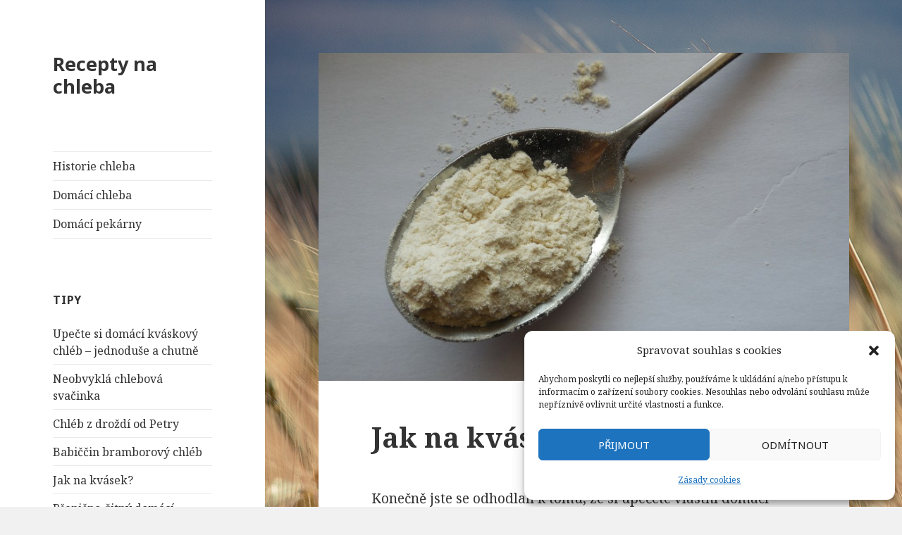

--- FILE ---
content_type: text/html; charset=UTF-8
request_url: https://chlebarecepty.cz/jak-na-kvasek/
body_size: 13900
content:
<!DOCTYPE html>
<html lang="cs" class="no-js">
<head>
	<meta charset="UTF-8">
	<meta name="viewport" content="width=device-width">
	<link rel="profile" href="https://gmpg.org/xfn/11">
	<link rel="pingback" href="https://chlebarecepty.cz/xmlrpc.php">
	<!--[if lt IE 9]>
	<script src="https://chlebarecepty.cz/wp-content/themes/twentyfifteen/js/html5.js?ver=3.7.0"></script>
	<![endif]-->
	<script>(function(html){html.className = html.className.replace(/\bno-js\b/,'js')})(document.documentElement);</script>
<meta name='robots' content='index, follow, max-image-preview:large, max-snippet:-1, max-video-preview:-1' />

	<!-- This site is optimized with the Yoast SEO plugin v19.13 - https://yoast.com/wordpress/plugins/seo/ -->
	<title>Jak na kvásek na chleba. Stručně, jednoduše přehledně.</title>
	<meta name="description" content="Podívejte se na přehledný popis - Jak na kvásek, který ocení každá hospodyňka. Na stránce se nacházejí recepty pro pečení chleba, rady a mnoho dalšího..." />
	<link rel="canonical" href="https://chlebarecepty.cz/jak-na-kvasek/" />
	<meta name="author" content="admin" />
	<meta name="twitter:label1" content="Napsal(a)" />
	<meta name="twitter:data1" content="admin" />
	<meta name="twitter:label2" content="Odhadovaná doba čtení" />
	<meta name="twitter:data2" content="2 minuty" />
	<script type="application/ld+json" class="yoast-schema-graph">{"@context":"https://schema.org","@graph":[{"@type":"WebPage","@id":"https://chlebarecepty.cz/jak-na-kvasek/","url":"https://chlebarecepty.cz/jak-na-kvasek/","name":"Jak na kvásek na chleba. Stručně, jednoduše přehledně.","isPartOf":{"@id":"https://chlebarecepty.cz/#website"},"primaryImageOfPage":{"@id":"https://chlebarecepty.cz/jak-na-kvasek/#primaryimage"},"image":{"@id":"https://chlebarecepty.cz/jak-na-kvasek/#primaryimage"},"thumbnailUrl":"https://chlebarecepty.cz/wp-content/uploads/2015/09/kvasek.jpg","datePublished":"2015-09-16T13:15:14+00:00","dateModified":"2021-05-03T08:33:33+00:00","author":{"@id":"https://chlebarecepty.cz/#/schema/person/d44a1588ec439f38d9e1d0aec3fd7b65"},"description":"Podívejte se na přehledný popis - Jak na kvásek, který ocení každá hospodyňka. Na stránce se nacházejí recepty pro pečení chleba, rady a mnoho dalšího...","breadcrumb":{"@id":"https://chlebarecepty.cz/jak-na-kvasek/#breadcrumb"},"inLanguage":"cs","potentialAction":[{"@type":"ReadAction","target":["https://chlebarecepty.cz/jak-na-kvasek/"]}]},{"@type":"ImageObject","inLanguage":"cs","@id":"https://chlebarecepty.cz/jak-na-kvasek/#primaryimage","url":"https://chlebarecepty.cz/wp-content/uploads/2015/09/kvasek.jpg","contentUrl":"https://chlebarecepty.cz/wp-content/uploads/2015/09/kvasek.jpg","width":1920,"height":1440},{"@type":"BreadcrumbList","@id":"https://chlebarecepty.cz/jak-na-kvasek/#breadcrumb","itemListElement":[{"@type":"ListItem","position":1,"name":"Domů","item":"https://chlebarecepty.cz/"},{"@type":"ListItem","position":2,"name":"Jak na kvásek?"}]},{"@type":"WebSite","@id":"https://chlebarecepty.cz/#website","url":"https://chlebarecepty.cz/","name":"Recepty na chleba","description":"","potentialAction":[{"@type":"SearchAction","target":{"@type":"EntryPoint","urlTemplate":"https://chlebarecepty.cz/?s={search_term_string}"},"query-input":"required name=search_term_string"}],"inLanguage":"cs"},{"@type":"Person","@id":"https://chlebarecepty.cz/#/schema/person/d44a1588ec439f38d9e1d0aec3fd7b65","name":"admin","url":"https://chlebarecepty.cz/author/admin/"}]}</script>
	<!-- / Yoast SEO plugin. -->


<!-- Hubbub v.1.36.3 https://morehubbub.com/ -->
<meta property="og:locale" content="cs_CZ" />
<meta property="og:type" content="article" />
<meta property="og:title" content="Jak na kvásek na chleba. Stručně, jednoduše přehledně." />
<meta property="og:description" content="Podívejte se na přehledný popis - Jak na kvásek, který ocení každá hospodyňka. Na stránce se nacházejí recepty pro pečení chleba, rady a mnoho dalšího..." />
<meta property="og:url" content="https://chlebarecepty.cz/jak-na-kvasek/" />
<meta property="og:site_name" content="Recepty na chleba" />
<meta property="og:updated_time" content="2021-05-03T10:33:33+00:00" />
<meta property="article:published_time" content="2015-09-16T15:15:14+00:00" />
<meta property="article:modified_time" content="2021-05-03T10:33:33+00:00" />
<meta name="twitter:card" content="summary_large_image" />
<meta name="twitter:title" content="Jak na kvásek na chleba. Stručně, jednoduše přehledně." />
<meta name="twitter:description" content="Podívejte se na přehledný popis - Jak na kvásek, který ocení každá hospodyňka. Na stránce se nacházejí recepty pro pečení chleba, rady a mnoho dalšího..." />
<meta class="flipboard-article" content="Podívejte se na přehledný popis - Jak na kvásek, který ocení každá hospodyňka. Na stránce se nacházejí recepty pro pečení chleba, rady a mnoho dalšího..." />
<meta property="og:image" content="https://chlebarecepty.cz/wp-content/uploads/2015/09/kvasek.jpg" />
<meta name="twitter:image" content="https://chlebarecepty.cz/wp-content/uploads/2015/09/kvasek.jpg" />
<meta property="og:image:width" content="1920" />
<meta property="og:image:height" content="1440" />
<!-- Hubbub v.1.36.3 https://morehubbub.com/ -->
<link rel='dns-prefetch' href='//netdna.bootstrapcdn.com' />
<link rel='dns-prefetch' href='//fonts.googleapis.com' />
<link rel='dns-prefetch' href='//s.w.org' />
<link rel='dns-prefetch' href='//www.googletagmanager.com' />
<link href='https://fonts.gstatic.com' crossorigin rel='preconnect' />
<link rel="alternate" type="application/rss+xml" title="Recepty na chleba &raquo; RSS zdroj" href="https://chlebarecepty.cz/feed/" />
<link rel="alternate" type="application/rss+xml" title="Recepty na chleba &raquo; RSS komentářů" href="https://chlebarecepty.cz/comments/feed/" />
<link rel="alternate" type="application/rss+xml" title="Recepty na chleba &raquo; RSS komentářů pro Jak na kvásek?" href="https://chlebarecepty.cz/jak-na-kvasek/feed/" />
<script>
window._wpemojiSettings = {"baseUrl":"https:\/\/s.w.org\/images\/core\/emoji\/13.1.0\/72x72\/","ext":".png","svgUrl":"https:\/\/s.w.org\/images\/core\/emoji\/13.1.0\/svg\/","svgExt":".svg","source":{"concatemoji":"https:\/\/chlebarecepty.cz\/wp-includes\/js\/wp-emoji-release.min.js?ver=15c428ada49e2e5e5aff865354f88a99"}};
/*! This file is auto-generated */
!function(e,a,t){var n,r,o,i=a.createElement("canvas"),p=i.getContext&&i.getContext("2d");function s(e,t){var a=String.fromCharCode;p.clearRect(0,0,i.width,i.height),p.fillText(a.apply(this,e),0,0);e=i.toDataURL();return p.clearRect(0,0,i.width,i.height),p.fillText(a.apply(this,t),0,0),e===i.toDataURL()}function c(e){var t=a.createElement("script");t.src=e,t.defer=t.type="text/javascript",a.getElementsByTagName("head")[0].appendChild(t)}for(o=Array("flag","emoji"),t.supports={everything:!0,everythingExceptFlag:!0},r=0;r<o.length;r++)t.supports[o[r]]=function(e){if(!p||!p.fillText)return!1;switch(p.textBaseline="top",p.font="600 32px Arial",e){case"flag":return s([127987,65039,8205,9895,65039],[127987,65039,8203,9895,65039])?!1:!s([55356,56826,55356,56819],[55356,56826,8203,55356,56819])&&!s([55356,57332,56128,56423,56128,56418,56128,56421,56128,56430,56128,56423,56128,56447],[55356,57332,8203,56128,56423,8203,56128,56418,8203,56128,56421,8203,56128,56430,8203,56128,56423,8203,56128,56447]);case"emoji":return!s([10084,65039,8205,55357,56613],[10084,65039,8203,55357,56613])}return!1}(o[r]),t.supports.everything=t.supports.everything&&t.supports[o[r]],"flag"!==o[r]&&(t.supports.everythingExceptFlag=t.supports.everythingExceptFlag&&t.supports[o[r]]);t.supports.everythingExceptFlag=t.supports.everythingExceptFlag&&!t.supports.flag,t.DOMReady=!1,t.readyCallback=function(){t.DOMReady=!0},t.supports.everything||(n=function(){t.readyCallback()},a.addEventListener?(a.addEventListener("DOMContentLoaded",n,!1),e.addEventListener("load",n,!1)):(e.attachEvent("onload",n),a.attachEvent("onreadystatechange",function(){"complete"===a.readyState&&t.readyCallback()})),(n=t.source||{}).concatemoji?c(n.concatemoji):n.wpemoji&&n.twemoji&&(c(n.twemoji),c(n.wpemoji)))}(window,document,window._wpemojiSettings);
</script>
<style>
img.wp-smiley,
img.emoji {
	display: inline !important;
	border: none !important;
	box-shadow: none !important;
	height: 1em !important;
	width: 1em !important;
	margin: 0 0.07em !important;
	vertical-align: -0.1em !important;
	background: none !important;
	padding: 0 !important;
}
</style>
	<link rel='stylesheet' id='wp-block-library-css'  href='https://chlebarecepty.cz/wp-includes/css/dist/block-library/style.min.css?ver=15c428ada49e2e5e5aff865354f88a99' media='all' />
<style id='wp-block-library-theme-inline-css'>
.wp-block-audio figcaption{color:#555;font-size:13px;text-align:center}.is-dark-theme .wp-block-audio figcaption{color:hsla(0,0%,100%,.65)}.wp-block-code>code{font-family:Menlo,Consolas,monaco,monospace;color:#1e1e1e;padding:.8em 1em;border:1px solid #ddd;border-radius:4px}.wp-block-embed figcaption{color:#555;font-size:13px;text-align:center}.is-dark-theme .wp-block-embed figcaption{color:hsla(0,0%,100%,.65)}.blocks-gallery-caption{color:#555;font-size:13px;text-align:center}.is-dark-theme .blocks-gallery-caption{color:hsla(0,0%,100%,.65)}.wp-block-image figcaption{color:#555;font-size:13px;text-align:center}.is-dark-theme .wp-block-image figcaption{color:hsla(0,0%,100%,.65)}.wp-block-pullquote{border-top:4px solid;border-bottom:4px solid;margin-bottom:1.75em;color:currentColor}.wp-block-pullquote__citation,.wp-block-pullquote cite,.wp-block-pullquote footer{color:currentColor;text-transform:uppercase;font-size:.8125em;font-style:normal}.wp-block-quote{border-left:.25em solid;margin:0 0 1.75em;padding-left:1em}.wp-block-quote cite,.wp-block-quote footer{color:currentColor;font-size:.8125em;position:relative;font-style:normal}.wp-block-quote.has-text-align-right{border-left:none;border-right:.25em solid;padding-left:0;padding-right:1em}.wp-block-quote.has-text-align-center{border:none;padding-left:0}.wp-block-quote.is-large,.wp-block-quote.is-style-large,.wp-block-quote.is-style-plain{border:none}.wp-block-search .wp-block-search__label{font-weight:700}.wp-block-group:where(.has-background){padding:1.25em 2.375em}.wp-block-separator{border:none;border-bottom:2px solid;margin-left:auto;margin-right:auto;opacity:.4}.wp-block-separator:not(.is-style-wide):not(.is-style-dots){width:100px}.wp-block-separator.has-background:not(.is-style-dots){border-bottom:none;height:1px}.wp-block-separator.has-background:not(.is-style-wide):not(.is-style-dots){height:2px}.wp-block-table thead{border-bottom:3px solid}.wp-block-table tfoot{border-top:3px solid}.wp-block-table td,.wp-block-table th{padding:.5em;border:1px solid;word-break:normal}.wp-block-table figcaption{color:#555;font-size:13px;text-align:center}.is-dark-theme .wp-block-table figcaption{color:hsla(0,0%,100%,.65)}.wp-block-video figcaption{color:#555;font-size:13px;text-align:center}.is-dark-theme .wp-block-video figcaption{color:hsla(0,0%,100%,.65)}.wp-block-template-part.has-background{padding:1.25em 2.375em;margin-top:0;margin-bottom:0}
</style>
<style id='global-styles-inline-css'>
body{--wp--preset--color--black: #000000;--wp--preset--color--cyan-bluish-gray: #abb8c3;--wp--preset--color--white: #fff;--wp--preset--color--pale-pink: #f78da7;--wp--preset--color--vivid-red: #cf2e2e;--wp--preset--color--luminous-vivid-orange: #ff6900;--wp--preset--color--luminous-vivid-amber: #fcb900;--wp--preset--color--light-green-cyan: #7bdcb5;--wp--preset--color--vivid-green-cyan: #00d084;--wp--preset--color--pale-cyan-blue: #8ed1fc;--wp--preset--color--vivid-cyan-blue: #0693e3;--wp--preset--color--vivid-purple: #9b51e0;--wp--preset--color--dark-gray: #111;--wp--preset--color--light-gray: #f1f1f1;--wp--preset--color--yellow: #f4ca16;--wp--preset--color--dark-brown: #352712;--wp--preset--color--medium-pink: #e53b51;--wp--preset--color--light-pink: #ffe5d1;--wp--preset--color--dark-purple: #2e2256;--wp--preset--color--purple: #674970;--wp--preset--color--blue-gray: #22313f;--wp--preset--color--bright-blue: #55c3dc;--wp--preset--color--light-blue: #e9f2f9;--wp--preset--gradient--vivid-cyan-blue-to-vivid-purple: linear-gradient(135deg,rgba(6,147,227,1) 0%,rgb(155,81,224) 100%);--wp--preset--gradient--light-green-cyan-to-vivid-green-cyan: linear-gradient(135deg,rgb(122,220,180) 0%,rgb(0,208,130) 100%);--wp--preset--gradient--luminous-vivid-amber-to-luminous-vivid-orange: linear-gradient(135deg,rgba(252,185,0,1) 0%,rgba(255,105,0,1) 100%);--wp--preset--gradient--luminous-vivid-orange-to-vivid-red: linear-gradient(135deg,rgba(255,105,0,1) 0%,rgb(207,46,46) 100%);--wp--preset--gradient--very-light-gray-to-cyan-bluish-gray: linear-gradient(135deg,rgb(238,238,238) 0%,rgb(169,184,195) 100%);--wp--preset--gradient--cool-to-warm-spectrum: linear-gradient(135deg,rgb(74,234,220) 0%,rgb(151,120,209) 20%,rgb(207,42,186) 40%,rgb(238,44,130) 60%,rgb(251,105,98) 80%,rgb(254,248,76) 100%);--wp--preset--gradient--blush-light-purple: linear-gradient(135deg,rgb(255,206,236) 0%,rgb(152,150,240) 100%);--wp--preset--gradient--blush-bordeaux: linear-gradient(135deg,rgb(254,205,165) 0%,rgb(254,45,45) 50%,rgb(107,0,62) 100%);--wp--preset--gradient--luminous-dusk: linear-gradient(135deg,rgb(255,203,112) 0%,rgb(199,81,192) 50%,rgb(65,88,208) 100%);--wp--preset--gradient--pale-ocean: linear-gradient(135deg,rgb(255,245,203) 0%,rgb(182,227,212) 50%,rgb(51,167,181) 100%);--wp--preset--gradient--electric-grass: linear-gradient(135deg,rgb(202,248,128) 0%,rgb(113,206,126) 100%);--wp--preset--gradient--midnight: linear-gradient(135deg,rgb(2,3,129) 0%,rgb(40,116,252) 100%);--wp--preset--duotone--dark-grayscale: url('#wp-duotone-dark-grayscale');--wp--preset--duotone--grayscale: url('#wp-duotone-grayscale');--wp--preset--duotone--purple-yellow: url('#wp-duotone-purple-yellow');--wp--preset--duotone--blue-red: url('#wp-duotone-blue-red');--wp--preset--duotone--midnight: url('#wp-duotone-midnight');--wp--preset--duotone--magenta-yellow: url('#wp-duotone-magenta-yellow');--wp--preset--duotone--purple-green: url('#wp-duotone-purple-green');--wp--preset--duotone--blue-orange: url('#wp-duotone-blue-orange');--wp--preset--font-size--small: 13px;--wp--preset--font-size--medium: 20px;--wp--preset--font-size--large: 36px;--wp--preset--font-size--x-large: 42px;}.has-black-color{color: var(--wp--preset--color--black) !important;}.has-cyan-bluish-gray-color{color: var(--wp--preset--color--cyan-bluish-gray) !important;}.has-white-color{color: var(--wp--preset--color--white) !important;}.has-pale-pink-color{color: var(--wp--preset--color--pale-pink) !important;}.has-vivid-red-color{color: var(--wp--preset--color--vivid-red) !important;}.has-luminous-vivid-orange-color{color: var(--wp--preset--color--luminous-vivid-orange) !important;}.has-luminous-vivid-amber-color{color: var(--wp--preset--color--luminous-vivid-amber) !important;}.has-light-green-cyan-color{color: var(--wp--preset--color--light-green-cyan) !important;}.has-vivid-green-cyan-color{color: var(--wp--preset--color--vivid-green-cyan) !important;}.has-pale-cyan-blue-color{color: var(--wp--preset--color--pale-cyan-blue) !important;}.has-vivid-cyan-blue-color{color: var(--wp--preset--color--vivid-cyan-blue) !important;}.has-vivid-purple-color{color: var(--wp--preset--color--vivid-purple) !important;}.has-black-background-color{background-color: var(--wp--preset--color--black) !important;}.has-cyan-bluish-gray-background-color{background-color: var(--wp--preset--color--cyan-bluish-gray) !important;}.has-white-background-color{background-color: var(--wp--preset--color--white) !important;}.has-pale-pink-background-color{background-color: var(--wp--preset--color--pale-pink) !important;}.has-vivid-red-background-color{background-color: var(--wp--preset--color--vivid-red) !important;}.has-luminous-vivid-orange-background-color{background-color: var(--wp--preset--color--luminous-vivid-orange) !important;}.has-luminous-vivid-amber-background-color{background-color: var(--wp--preset--color--luminous-vivid-amber) !important;}.has-light-green-cyan-background-color{background-color: var(--wp--preset--color--light-green-cyan) !important;}.has-vivid-green-cyan-background-color{background-color: var(--wp--preset--color--vivid-green-cyan) !important;}.has-pale-cyan-blue-background-color{background-color: var(--wp--preset--color--pale-cyan-blue) !important;}.has-vivid-cyan-blue-background-color{background-color: var(--wp--preset--color--vivid-cyan-blue) !important;}.has-vivid-purple-background-color{background-color: var(--wp--preset--color--vivid-purple) !important;}.has-black-border-color{border-color: var(--wp--preset--color--black) !important;}.has-cyan-bluish-gray-border-color{border-color: var(--wp--preset--color--cyan-bluish-gray) !important;}.has-white-border-color{border-color: var(--wp--preset--color--white) !important;}.has-pale-pink-border-color{border-color: var(--wp--preset--color--pale-pink) !important;}.has-vivid-red-border-color{border-color: var(--wp--preset--color--vivid-red) !important;}.has-luminous-vivid-orange-border-color{border-color: var(--wp--preset--color--luminous-vivid-orange) !important;}.has-luminous-vivid-amber-border-color{border-color: var(--wp--preset--color--luminous-vivid-amber) !important;}.has-light-green-cyan-border-color{border-color: var(--wp--preset--color--light-green-cyan) !important;}.has-vivid-green-cyan-border-color{border-color: var(--wp--preset--color--vivid-green-cyan) !important;}.has-pale-cyan-blue-border-color{border-color: var(--wp--preset--color--pale-cyan-blue) !important;}.has-vivid-cyan-blue-border-color{border-color: var(--wp--preset--color--vivid-cyan-blue) !important;}.has-vivid-purple-border-color{border-color: var(--wp--preset--color--vivid-purple) !important;}.has-vivid-cyan-blue-to-vivid-purple-gradient-background{background: var(--wp--preset--gradient--vivid-cyan-blue-to-vivid-purple) !important;}.has-light-green-cyan-to-vivid-green-cyan-gradient-background{background: var(--wp--preset--gradient--light-green-cyan-to-vivid-green-cyan) !important;}.has-luminous-vivid-amber-to-luminous-vivid-orange-gradient-background{background: var(--wp--preset--gradient--luminous-vivid-amber-to-luminous-vivid-orange) !important;}.has-luminous-vivid-orange-to-vivid-red-gradient-background{background: var(--wp--preset--gradient--luminous-vivid-orange-to-vivid-red) !important;}.has-very-light-gray-to-cyan-bluish-gray-gradient-background{background: var(--wp--preset--gradient--very-light-gray-to-cyan-bluish-gray) !important;}.has-cool-to-warm-spectrum-gradient-background{background: var(--wp--preset--gradient--cool-to-warm-spectrum) !important;}.has-blush-light-purple-gradient-background{background: var(--wp--preset--gradient--blush-light-purple) !important;}.has-blush-bordeaux-gradient-background{background: var(--wp--preset--gradient--blush-bordeaux) !important;}.has-luminous-dusk-gradient-background{background: var(--wp--preset--gradient--luminous-dusk) !important;}.has-pale-ocean-gradient-background{background: var(--wp--preset--gradient--pale-ocean) !important;}.has-electric-grass-gradient-background{background: var(--wp--preset--gradient--electric-grass) !important;}.has-midnight-gradient-background{background: var(--wp--preset--gradient--midnight) !important;}.has-small-font-size{font-size: var(--wp--preset--font-size--small) !important;}.has-medium-font-size{font-size: var(--wp--preset--font-size--medium) !important;}.has-large-font-size{font-size: var(--wp--preset--font-size--large) !important;}.has-x-large-font-size{font-size: var(--wp--preset--font-size--x-large) !important;}
</style>
<link rel='stylesheet' id='font-awesome-css'  href='//netdna.bootstrapcdn.com/font-awesome/4.1.0/css/font-awesome.css' media='screen' />
<link rel='stylesheet' id='cmplz-general-css'  href='https://chlebarecepty.cz/wp-content/plugins/complianz-gdpr/assets/css/cookieblocker.min.css?ver=1765932166' media='all' />
<link crossorigin="anonymous" rel='stylesheet' id='twentyfifteen-fonts-css'  href='https://fonts.googleapis.com/css?family=Noto+Sans%3A400italic%2C700italic%2C400%2C700%7CNoto+Serif%3A400italic%2C700italic%2C400%2C700%7CInconsolata%3A400%2C700&#038;subset=latin%2Clatin-ext&#038;display=fallback' media='all' />
<link rel='stylesheet' id='genericons-css'  href='https://chlebarecepty.cz/wp-content/themes/twentyfifteen/genericons/genericons.css?ver=20201208' media='all' />
<link rel='stylesheet' id='twentyfifteen-style-css'  href='https://chlebarecepty.cz/wp-content/themes/twentyfifteen/style.css?ver=20201208' media='all' />
<style id='twentyfifteen-style-inline-css'>

			.post-navigation .nav-previous { background-image: url(https://chlebarecepty.cz/wp-content/uploads/2015/09/Jak_upect_chleba1-825x510.jpg); }
			.post-navigation .nav-previous .post-title, .post-navigation .nav-previous a:hover .post-title, .post-navigation .nav-previous .meta-nav { color: #fff; }
			.post-navigation .nav-previous a:before { background-color: rgba(0, 0, 0, 0.4); }
		
			.post-navigation .nav-next { background-image: url(https://chlebarecepty.cz/wp-content/uploads/2015/09/Historie-chleba-825x510.jpg); border-top: 0; }
			.post-navigation .nav-next .post-title, .post-navigation .nav-next a:hover .post-title, .post-navigation .nav-next .meta-nav { color: #fff; }
			.post-navigation .nav-next a:before { background-color: rgba(0, 0, 0, 0.4); }
		
</style>
<link rel='stylesheet' id='twentyfifteen-block-style-css'  href='https://chlebarecepty.cz/wp-content/themes/twentyfifteen/css/blocks.css?ver=20190102' media='all' />
<!--[if lt IE 9]>
<link rel='stylesheet' id='twentyfifteen-ie-css'  href='https://chlebarecepty.cz/wp-content/themes/twentyfifteen/css/ie.css?ver=20170916' media='all' />
<![endif]-->
<!--[if lt IE 8]>
<link rel='stylesheet' id='twentyfifteen-ie7-css'  href='https://chlebarecepty.cz/wp-content/themes/twentyfifteen/css/ie7.css?ver=20141210' media='all' />
<![endif]-->
<link rel="preload" class="mv-grow-style" href="https://chlebarecepty.cz/wp-content/plugins/social-pug/assets/dist/style-frontend-pro.css?ver=1.36.3" as="style"><noscript><link rel='stylesheet' id='dpsp-frontend-style-pro-css'  href='https://chlebarecepty.cz/wp-content/plugins/social-pug/assets/dist/style-frontend-pro.css?ver=1.36.3' media='all' />
</noscript><script src='https://chlebarecepty.cz/wp-includes/js/jquery/jquery.min.js?ver=3.6.0' id='jquery-core-js'></script>
<script src='https://chlebarecepty.cz/wp-includes/js/jquery/jquery-migrate.min.js?ver=3.3.2' id='jquery-migrate-js'></script>
<link rel="https://api.w.org/" href="https://chlebarecepty.cz/wp-json/" /><link rel="alternate" type="application/json" href="https://chlebarecepty.cz/wp-json/wp/v2/posts/70" /><link rel="EditURI" type="application/rsd+xml" title="RSD" href="https://chlebarecepty.cz/xmlrpc.php?rsd" />
<link rel="wlwmanifest" type="application/wlwmanifest+xml" href="https://chlebarecepty.cz/wp-includes/wlwmanifest.xml" /> 

<link rel='shortlink' href='https://chlebarecepty.cz/?p=70' />
<link rel="alternate" type="application/json+oembed" href="https://chlebarecepty.cz/wp-json/oembed/1.0/embed?url=https%3A%2F%2Fchlebarecepty.cz%2Fjak-na-kvasek%2F" />
<link rel="alternate" type="text/xml+oembed" href="https://chlebarecepty.cz/wp-json/oembed/1.0/embed?url=https%3A%2F%2Fchlebarecepty.cz%2Fjak-na-kvasek%2F&#038;format=xml" />
<meta name="generator" content="Site Kit by Google 1.170.0" />
<style>
.scroll-back-to-top-wrapper {
    position: fixed;
	opacity: 0;
	visibility: hidden;
	overflow: hidden;
	text-align: center;
	z-index: 99999999;
    background-color: #777777;
	color: #eeeeee;
	width: 50px;
	height: 48px;
	line-height: 48px;
	right: 30px;
	bottom: 30px;
	padding-top: 2px;
	border-top-left-radius: 10px;
	border-top-right-radius: 10px;
	border-bottom-right-radius: 10px;
	border-bottom-left-radius: 10px;
	-webkit-transition: all 0.5s ease-in-out;
	-moz-transition: all 0.5s ease-in-out;
	-ms-transition: all 0.5s ease-in-out;
	-o-transition: all 0.5s ease-in-out;
	transition: all 0.5s ease-in-out;
}
.scroll-back-to-top-wrapper:hover {
	background-color: #888888;
  color: #eeeeee;
}
.scroll-back-to-top-wrapper.show {
    visibility:visible;
    cursor:pointer;
	opacity: 1.0;
}
.scroll-back-to-top-wrapper i.fa {
	line-height: inherit;
}
.scroll-back-to-top-wrapper .fa-lg {
	vertical-align: 0;
}
</style><script type="text/javascript">
(function(url){
	if(/(?:Chrome\/26\.0\.1410\.63 Safari\/537\.31|WordfenceTestMonBot)/.test(navigator.userAgent)){ return; }
	var addEvent = function(evt, handler) {
		if (window.addEventListener) {
			document.addEventListener(evt, handler, false);
		} else if (window.attachEvent) {
			document.attachEvent('on' + evt, handler);
		}
	};
	var removeEvent = function(evt, handler) {
		if (window.removeEventListener) {
			document.removeEventListener(evt, handler, false);
		} else if (window.detachEvent) {
			document.detachEvent('on' + evt, handler);
		}
	};
	var evts = 'contextmenu dblclick drag dragend dragenter dragleave dragover dragstart drop keydown keypress keyup mousedown mousemove mouseout mouseover mouseup mousewheel scroll'.split(' ');
	var logHuman = function() {
		if (window.wfLogHumanRan) { return; }
		window.wfLogHumanRan = true;
		var wfscr = document.createElement('script');
		wfscr.type = 'text/javascript';
		wfscr.async = true;
		wfscr.src = url + '&r=' + Math.random();
		(document.getElementsByTagName('head')[0]||document.getElementsByTagName('body')[0]).appendChild(wfscr);
		for (var i = 0; i < evts.length; i++) {
			removeEvent(evts[i], logHuman);
		}
	};
	for (var i = 0; i < evts.length; i++) {
		addEvent(evts[i], logHuman);
	}
})('//chlebarecepty.cz/?wordfence_lh=1&hid=01DD9F4718F2AAC3A2E863D0217FD0FD');
</script>			<style>.cmplz-hidden {
					display: none !important;
				}</style><meta name="hubbub-info" description="Hubbub 1.36.3"><style id="custom-background-css">
body.custom-background { background-image: url("https://chlebarecepty.cz/wp-content/uploads/2015/09/jecmen.jpg"); background-position: left top; background-size: auto; background-repeat: repeat; background-attachment: fixed; }
</style>
	<link rel="amphtml" href="https://chlebarecepty.cz/jak-na-kvasek/amp/">
<!-- Google Tag Manager snippet added by Site Kit -->
<script>
			( function( w, d, s, l, i ) {
				w[l] = w[l] || [];
				w[l].push( {'gtm.start': new Date().getTime(), event: 'gtm.js'} );
				var f = d.getElementsByTagName( s )[0],
					j = d.createElement( s ), dl = l != 'dataLayer' ? '&l=' + l : '';
				j.async = true;
				j.src = 'https://www.googletagmanager.com/gtm.js?id=' + i + dl;
				f.parentNode.insertBefore( j, f );
			} )( window, document, 'script', 'dataLayer', 'GTM-N574ZS5' );
			
</script>

<!-- End Google Tag Manager snippet added by Site Kit -->
<link rel="icon" href="https://chlebarecepty.cz/wp-content/uploads/2022/03/cropped-bakery-32x32.png" sizes="32x32" />
<link rel="icon" href="https://chlebarecepty.cz/wp-content/uploads/2022/03/cropped-bakery-192x192.png" sizes="192x192" />
<link rel="apple-touch-icon" href="https://chlebarecepty.cz/wp-content/uploads/2022/03/cropped-bakery-180x180.png" />
<meta name="msapplication-TileImage" content="https://chlebarecepty.cz/wp-content/uploads/2022/03/cropped-bakery-270x270.png" />
</head>

<body data-cmplz=1 class="post-template-default single single-post postid-70 single-format-standard custom-background wp-embed-responsive">
		<!-- Google Tag Manager (noscript) snippet added by Site Kit -->
		<noscript>
			<iframe src="https://www.googletagmanager.com/ns.html?id=GTM-N574ZS5" height="0" width="0" style="display:none;visibility:hidden"></iframe>
		</noscript>
		<!-- End Google Tag Manager (noscript) snippet added by Site Kit -->
		<svg xmlns="http://www.w3.org/2000/svg" viewBox="0 0 0 0" width="0" height="0" focusable="false" role="none" style="visibility: hidden; position: absolute; left: -9999px; overflow: hidden;" ><defs><filter id="wp-duotone-dark-grayscale"><feColorMatrix color-interpolation-filters="sRGB" type="matrix" values=" .299 .587 .114 0 0 .299 .587 .114 0 0 .299 .587 .114 0 0 .299 .587 .114 0 0 " /><feComponentTransfer color-interpolation-filters="sRGB" ><feFuncR type="table" tableValues="0 0.49803921568627" /><feFuncG type="table" tableValues="0 0.49803921568627" /><feFuncB type="table" tableValues="0 0.49803921568627" /><feFuncA type="table" tableValues="1 1" /></feComponentTransfer><feComposite in2="SourceGraphic" operator="in" /></filter></defs></svg><svg xmlns="http://www.w3.org/2000/svg" viewBox="0 0 0 0" width="0" height="0" focusable="false" role="none" style="visibility: hidden; position: absolute; left: -9999px; overflow: hidden;" ><defs><filter id="wp-duotone-grayscale"><feColorMatrix color-interpolation-filters="sRGB" type="matrix" values=" .299 .587 .114 0 0 .299 .587 .114 0 0 .299 .587 .114 0 0 .299 .587 .114 0 0 " /><feComponentTransfer color-interpolation-filters="sRGB" ><feFuncR type="table" tableValues="0 1" /><feFuncG type="table" tableValues="0 1" /><feFuncB type="table" tableValues="0 1" /><feFuncA type="table" tableValues="1 1" /></feComponentTransfer><feComposite in2="SourceGraphic" operator="in" /></filter></defs></svg><svg xmlns="http://www.w3.org/2000/svg" viewBox="0 0 0 0" width="0" height="0" focusable="false" role="none" style="visibility: hidden; position: absolute; left: -9999px; overflow: hidden;" ><defs><filter id="wp-duotone-purple-yellow"><feColorMatrix color-interpolation-filters="sRGB" type="matrix" values=" .299 .587 .114 0 0 .299 .587 .114 0 0 .299 .587 .114 0 0 .299 .587 .114 0 0 " /><feComponentTransfer color-interpolation-filters="sRGB" ><feFuncR type="table" tableValues="0.54901960784314 0.98823529411765" /><feFuncG type="table" tableValues="0 1" /><feFuncB type="table" tableValues="0.71764705882353 0.25490196078431" /><feFuncA type="table" tableValues="1 1" /></feComponentTransfer><feComposite in2="SourceGraphic" operator="in" /></filter></defs></svg><svg xmlns="http://www.w3.org/2000/svg" viewBox="0 0 0 0" width="0" height="0" focusable="false" role="none" style="visibility: hidden; position: absolute; left: -9999px; overflow: hidden;" ><defs><filter id="wp-duotone-blue-red"><feColorMatrix color-interpolation-filters="sRGB" type="matrix" values=" .299 .587 .114 0 0 .299 .587 .114 0 0 .299 .587 .114 0 0 .299 .587 .114 0 0 " /><feComponentTransfer color-interpolation-filters="sRGB" ><feFuncR type="table" tableValues="0 1" /><feFuncG type="table" tableValues="0 0.27843137254902" /><feFuncB type="table" tableValues="0.5921568627451 0.27843137254902" /><feFuncA type="table" tableValues="1 1" /></feComponentTransfer><feComposite in2="SourceGraphic" operator="in" /></filter></defs></svg><svg xmlns="http://www.w3.org/2000/svg" viewBox="0 0 0 0" width="0" height="0" focusable="false" role="none" style="visibility: hidden; position: absolute; left: -9999px; overflow: hidden;" ><defs><filter id="wp-duotone-midnight"><feColorMatrix color-interpolation-filters="sRGB" type="matrix" values=" .299 .587 .114 0 0 .299 .587 .114 0 0 .299 .587 .114 0 0 .299 .587 .114 0 0 " /><feComponentTransfer color-interpolation-filters="sRGB" ><feFuncR type="table" tableValues="0 0" /><feFuncG type="table" tableValues="0 0.64705882352941" /><feFuncB type="table" tableValues="0 1" /><feFuncA type="table" tableValues="1 1" /></feComponentTransfer><feComposite in2="SourceGraphic" operator="in" /></filter></defs></svg><svg xmlns="http://www.w3.org/2000/svg" viewBox="0 0 0 0" width="0" height="0" focusable="false" role="none" style="visibility: hidden; position: absolute; left: -9999px; overflow: hidden;" ><defs><filter id="wp-duotone-magenta-yellow"><feColorMatrix color-interpolation-filters="sRGB" type="matrix" values=" .299 .587 .114 0 0 .299 .587 .114 0 0 .299 .587 .114 0 0 .299 .587 .114 0 0 " /><feComponentTransfer color-interpolation-filters="sRGB" ><feFuncR type="table" tableValues="0.78039215686275 1" /><feFuncG type="table" tableValues="0 0.94901960784314" /><feFuncB type="table" tableValues="0.35294117647059 0.47058823529412" /><feFuncA type="table" tableValues="1 1" /></feComponentTransfer><feComposite in2="SourceGraphic" operator="in" /></filter></defs></svg><svg xmlns="http://www.w3.org/2000/svg" viewBox="0 0 0 0" width="0" height="0" focusable="false" role="none" style="visibility: hidden; position: absolute; left: -9999px; overflow: hidden;" ><defs><filter id="wp-duotone-purple-green"><feColorMatrix color-interpolation-filters="sRGB" type="matrix" values=" .299 .587 .114 0 0 .299 .587 .114 0 0 .299 .587 .114 0 0 .299 .587 .114 0 0 " /><feComponentTransfer color-interpolation-filters="sRGB" ><feFuncR type="table" tableValues="0.65098039215686 0.40392156862745" /><feFuncG type="table" tableValues="0 1" /><feFuncB type="table" tableValues="0.44705882352941 0.4" /><feFuncA type="table" tableValues="1 1" /></feComponentTransfer><feComposite in2="SourceGraphic" operator="in" /></filter></defs></svg><svg xmlns="http://www.w3.org/2000/svg" viewBox="0 0 0 0" width="0" height="0" focusable="false" role="none" style="visibility: hidden; position: absolute; left: -9999px; overflow: hidden;" ><defs><filter id="wp-duotone-blue-orange"><feColorMatrix color-interpolation-filters="sRGB" type="matrix" values=" .299 .587 .114 0 0 .299 .587 .114 0 0 .299 .587 .114 0 0 .299 .587 .114 0 0 " /><feComponentTransfer color-interpolation-filters="sRGB" ><feFuncR type="table" tableValues="0.098039215686275 1" /><feFuncG type="table" tableValues="0 0.66274509803922" /><feFuncB type="table" tableValues="0.84705882352941 0.41960784313725" /><feFuncA type="table" tableValues="1 1" /></feComponentTransfer><feComposite in2="SourceGraphic" operator="in" /></filter></defs></svg><div id="page" class="hfeed site">
	<a class="skip-link screen-reader-text" href="#content">Přejít k obsahu webu</a>

	<div id="sidebar" class="sidebar">
		<header id="masthead" class="site-header">
			<div class="site-branding">
										<p class="site-title"><a href="https://chlebarecepty.cz/" rel="home">Recepty na chleba</a></p>
										<button class="secondary-toggle">Menu a widgety</button>
			</div><!-- .site-branding -->
		</header><!-- .site-header -->

			<div id="secondary" class="secondary">

					<nav id="site-navigation" class="main-navigation">
				<div class="menu-chleba-recepty-container"><ul id="menu-chleba-recepty" class="nav-menu"><li id="menu-item-80" class="menu-item menu-item-type-post_type menu-item-object-page menu-item-home menu-item-80"><a href="https://chlebarecepty.cz/">Historie chleba</a></li>
<li id="menu-item-305" class="menu-item menu-item-type-taxonomy menu-item-object-category menu-item-305"><a href="https://chlebarecepty.cz/domaci-chleba/">Domácí chleba</a></li>
<li id="menu-item-263" class="menu-item menu-item-type-post_type menu-item-object-page menu-item-263"><a href="https://chlebarecepty.cz/domaci-pekarny/">Domácí pekárny</a></li>
</ul></div>			</nav><!-- .main-navigation -->
		
		
					<div id="widget-area" class="widget-area" role="complementary">
				
		<aside id="recent-posts-5" class="widget widget_recent_entries">
		<h2 class="widget-title">Tipy</h2><nav aria-label="Tipy">
		<ul>
											<li>
					<a href="https://chlebarecepty.cz/upecte-si-domaci-kvaskovy-chleb-jednoduse-a-chutne/">Upečte si domácí kváskový chléb &#8211; jednoduše a chutně</a>
									</li>
											<li>
					<a href="https://chlebarecepty.cz/vagan-chleb/">Neobvyklá chlebová svačinka</a>
									</li>
											<li>
					<a href="https://chlebarecepty.cz/chleb-z-drozdi/">Chléb z droždí od Petry</a>
									</li>
											<li>
					<a href="https://chlebarecepty.cz/babiccin-bramborovy-chleb/">Babiččin bramborový chléb</a>
									</li>
											<li>
					<a href="https://chlebarecepty.cz/jak-na-kvasek/" aria-current="page">Jak na kvásek?</a>
									</li>
											<li>
					<a href="https://chlebarecepty.cz/jak-upect-domaci-chleba/">Pšenično-žitný domácí chleba</a>
									</li>
											<li>
					<a href="https://chlebarecepty.cz/celozrnny-chleb/">Celozrnný chléb</a>
									</li>
											<li>
					<a href="https://chlebarecepty.cz/kvaskovy-chleb/">Kváskový chléb</a>
									</li>
											<li>
					<a href="https://chlebarecepty.cz/zitny-chleb/">Žitný chléb</a>
									</li>
											<li>
					<a href="https://chlebarecepty.cz/bezlepkovy-chleba/">Bezlepkový paleo chleba</a>
									</li>
					</ul>

		</nav></aside><aside id="text-6" class="widget widget_text"><h2 class="widget-title">Podělte se se svým receptem!</h2>			<div class="textwidget"><p>Pyšníte se tradičním receptem chleba po babičce nebo máte originál vlastní?<br />
Pokud byste se chtěli se svým receptem podělit se širokou veřejností, neváhejte a pošlete nám jej! </p>
<p>Rádi zde zveřejníme nové originální recepty z nejrůznějších surovin, samozřejmě s odkazem na autora.</p>
</div>
		</aside>			</div><!-- .widget-area -->
		
	</div><!-- .secondary -->

	</div><!-- .sidebar -->

	<div id="content" class="site-content">

	<div id="primary" class="content-area">
		<main id="main" class="site-main">

		
<article id="post-70" class="post-70 post type-post status-publish format-standard has-post-thumbnail hentry category-uzitecne-rady tag-kvasek tag-postup-kvasek tag-priprava-kvasku tag-recept-na-kvasek grow-content-body">
	
		<div class="post-thumbnail">
			<img width="825" height="510" src="https://chlebarecepty.cz/wp-content/uploads/2015/09/kvasek-825x510.jpg" class="attachment-post-thumbnail size-post-thumbnail wp-post-image" alt="" />	</div><!-- .post-thumbnail -->

	
	<header class="entry-header">
		<h1 class="entry-title">Jak na kvásek?</h1>	</header><!-- .entry-header -->

	<div class="entry-content">
		
<amp-fit-text layout="fixed-height" min-font-size="6" max-font-size="72" height="80"><p><span style="font-weight: 400;">Konečně jste se odhodlali k tomu, že si upečete vlastní domácí chleba, ale trošku vám to kazí představa, že si budete muset vypěstovat <a href="https://cs.wikipedia.org/wiki/Kv%C3%A1sek" target="_blank" rel="noreferrer noopener">kvásek</a>? Žádný strach, nejde o nic složitého. Během pár dnů bude na světě.</span></p></amp-fit-text>



<h2><span style="font-weight: 400;">Potřebujeme:</span></h2>



<ul><li style="font-weight: 400;"><span style="font-weight: 400;">velkou sklenici</span></li><li style="font-weight: 400;"><span style="font-weight: 400;">potravinářskou fólii</span></li><li style="font-weight: 400;"><span style="font-weight: 400;">gumičku</span></li><li style="font-weight: 400;"><span style="font-weight: 400;">100 g žitné mouky (+ 200 g)</span></li><li style="font-weight: 400;"><span style="font-weight: 400;">100 ml vlažné vody (+ 200 ml)</span></li></ul>



<h2><span style="font-weight: 400;">Postup:</span></h2>



<ul><li><b><b>1. den </b><span style="font-weight: 400;">(založení)</span></b>
<ul>
<li><span style="font-weight: 400;">Ve sklenici smícháme žitnou mouku s vodou.<br>Vznikne nám těsto kašovité konzistence.</span></li>
<li><span style="font-weight: 400;">Na skleničku dáme potravinářskou fólii a uchytíme gumičkou.</span></li>
<li><span style="font-weight: 400;">Skleničku necháme přes noc odpočívat na teplém místě&nbsp;(ideální teplota je kolem 30 °C).</span></li>
</ul>
</li><li><b><b>2. den </b><span style="font-weight: 400;">(krmení)</span></b>
<ul>
<li><span style="font-weight: 400;"><span style="font-weight: 400;">Těsto ještě promícháme a ochutnáme &#8211; k</span></span><span style="font-weight: 400;">vásek by měl být lehce kyselý a měl by příjemně vonět.<br></span><span style="font-weight: 400;"><strong>&#8211; Je kyselý –&gt; </strong>přidáme 100 ml mouky a 100 ml vlažné vody. Promícháme a necháme stát na teplém místě.<br></span><span style="font-weight: 400;"><strong>&#8211; Není kyselý -&gt; </strong>promícháme a necháme stát do dalšího dne opět na teplém místě.</span></li>
</ul>
</li><li><b><b>3. den </b><span style="font-weight: 400;">(krmení)</span></b>
<ul>
<li><span style="font-weight: 400;">Přidáme opět 100 ml mouky a vlažné vody. Promícháme. Necháme stát na teplém místě.</span></li>
</ul>
</li><li><b><b>4. den </b><span style="font-weight: 400;">(pečení)</span></b>
<ul>
<li><span style="font-weight: 400;">Kvásek je kyselý a plný bublinek. Můžeme péct.</span></li>
</ul>
</li></ul>



<p><span style="font-weight: 400;">Vždy si nechte alespoň lžičku kvásnu v malé skleničce, ať s každým pečením nemusíte zakládat nový kvásek. Ulehčí vám to mnoho práce.</span><br><span style="font-weight: 400;">Pokud nemáte odvahu, nebo všechny vaše prozatimní pokusy selhaly, podívejte se na </span><a href="http://www.cuketka.cz/kvasek/kvasek.html" target="_blank" rel="noreferrer noopener"><b>Kváskovou mapu</b></a><span style="font-weight: 400;"> a zjistěte, který z vašich sousedů by se rád o kousek mladého kvásku podělil.<br>Přejeme mnoho úspěchů.</span></p>



<p><span style="color: #808080;"><strong>Tip:</strong> <a style="color: #808080;" href="https://chlebarecepty.cz/kvaskovy-chleb/">recept na kváskový chleba&nbsp;</a></span></p>
	</div><!-- .entry-content -->

	
	<footer class="entry-footer">
		<span class="posted-on"><span class="screen-reader-text">Publikováno: </span><a href="https://chlebarecepty.cz/jak-na-kvasek/" rel="bookmark"><time class="entry-date published" datetime="2015-09-16T15:15:14+02:00">16.9.2015</time><time class="updated" datetime="2021-05-03T10:33:33+02:00">3.5.2021</time></a></span><span class="byline"><span class="author vcard"><span class="screen-reader-text">Autor: </span><a class="url fn n" href="https://chlebarecepty.cz/author/admin/">admin</a></span></span><span class="cat-links"><span class="screen-reader-text">Rubriky: </span><a href="https://chlebarecepty.cz/uzitecne-rady/" rel="category tag">Užitečné rady</a></span><span class="tags-links"><span class="screen-reader-text">Štítky: </span><a href="https://chlebarecepty.cz/stitek/kvasek/" rel="tag">Kvásek</a>, <a href="https://chlebarecepty.cz/stitek/postup-kvasek/" rel="tag">postup kvásek</a>, <a href="https://chlebarecepty.cz/stitek/priprava-kvasku/" rel="tag">Příprava kvásku</a>, <a href="https://chlebarecepty.cz/stitek/recept-na-kvasek/" rel="tag">recept na kvásek</a></span>			</footer><!-- .entry-footer -->

</article><!-- #post-70 -->

<div id="comments" class="comments-area">

			<h2 class="comments-title">
			2 komentáře u &bdquo;Jak na kvásek?&ldquo;		</h2>

		
		<ol class="comment-list">
					<li id="comment-3" class="pingback even thread-even depth-1">
			<div class="comment-body">
				Pingback: <a href='http://chlebarecepty.cz/kvaskovy-chleb/' rel='external nofollow ugc' class='url'>Kváskový chléb za hodinu | recept</a> 			</div>
		</li><!-- #comment-## -->
		<li id="comment-8" class="pingback odd alt thread-odd thread-alt depth-1">
			<div class="comment-body">
				Pingback: <a href='http://chlebarecepty.cz/jak-upect-domaci-chleba/' rel='external nofollow ugc' class='url'>Jak upéct domácí chleba</a> 			</div>
		</li><!-- #comment-## -->
		</ol><!-- .comment-list -->

		
	
		<p class="no-comments">Komentáře nejsou povoleny.</p>
	
	
</div><!-- .comments-area -->

	<nav class="navigation post-navigation" aria-label="Příspěvky">
		<h2 class="screen-reader-text">Navigace pro příspěvek</h2>
		<div class="nav-links"><div class="nav-previous"><a href="https://chlebarecepty.cz/jak-upect-domaci-chleba/" rel="prev"><span class="meta-nav" aria-hidden="true">Předchozí</span> <span class="screen-reader-text">Předchozí příspěvek:</span> <span class="post-title">Pšenično-žitný domácí chleba</span></a></div><div class="nav-next"><a href="https://chlebarecepty.cz/babiccin-bramborovy-chleb/" rel="next"><span class="meta-nav" aria-hidden="true">Pokračovat</span> <span class="screen-reader-text">Následující příspěvek:</span> <span class="post-title">Babiččin bramborový chléb</span></a></div></div>
	</nav>
		</main><!-- .site-main -->
	</div><!-- .content-area -->


	</div><!-- .site-content -->

	<footer id="colophon" class="site-footer">
		<div class="site-info">
									<a href="https://cs.wordpress.org/" class="imprint">
				Používáme WordPress (v češtině).			</a>
		</div><!-- .site-info -->
	</footer><!-- .site-footer -->

</div><!-- .site -->

<div class="scroll-back-to-top-wrapper">
	<span class="scroll-back-to-top-inner">
					<i class="fa fa-2x fa-arrow-circle-up"></i>
			</span>
</div>
<!-- Consent Management powered by Complianz | GDPR/CCPA Cookie Consent https://wordpress.org/plugins/complianz-gdpr -->
<div id="cmplz-cookiebanner-container"><div class="cmplz-cookiebanner cmplz-hidden banner-1 bottom-right-view-preferences optin cmplz-bottom-right cmplz-categories-type-no" aria-modal="true" data-nosnippet="true" role="dialog" aria-live="polite" aria-labelledby="cmplz-header-1-optin" aria-describedby="cmplz-message-1-optin">
	<div class="cmplz-header">
		<div class="cmplz-logo"></div>
		<div class="cmplz-title" id="cmplz-header-1-optin">Spravovat souhlas s cookies</div>
		<div class="cmplz-close" tabindex="0" role="button" aria-label="Zavřít dialogové okno">
			<svg aria-hidden="true" focusable="false" data-prefix="fas" data-icon="times" class="svg-inline--fa fa-times fa-w-11" role="img" xmlns="http://www.w3.org/2000/svg" viewBox="0 0 352 512"><path fill="currentColor" d="M242.72 256l100.07-100.07c12.28-12.28 12.28-32.19 0-44.48l-22.24-22.24c-12.28-12.28-32.19-12.28-44.48 0L176 189.28 75.93 89.21c-12.28-12.28-32.19-12.28-44.48 0L9.21 111.45c-12.28 12.28-12.28 32.19 0 44.48L109.28 256 9.21 356.07c-12.28 12.28-12.28 32.19 0 44.48l22.24 22.24c12.28 12.28 32.2 12.28 44.48 0L176 322.72l100.07 100.07c12.28 12.28 32.2 12.28 44.48 0l22.24-22.24c12.28-12.28 12.28-32.19 0-44.48L242.72 256z"></path></svg>
		</div>
	</div>

	<div class="cmplz-divider cmplz-divider-header"></div>
	<div class="cmplz-body">
		<div class="cmplz-message" id="cmplz-message-1-optin">Abychom poskytli co nejlepší služby, používáme k ukládání a/nebo přístupu k informacím o zařízení soubory cookies. Nesouhlas nebo odvolání souhlasu může nepříznivě ovlivnit určité vlastnosti a funkce.</div>
		<!-- categories start -->
		<div class="cmplz-categories">
			<details class="cmplz-category cmplz-functional" >
				<summary>
						<span class="cmplz-category-header">
							<span class="cmplz-category-title">Funkční</span>
							<span class='cmplz-always-active'>
								<span class="cmplz-banner-checkbox">
									<input type="checkbox"
										   id="cmplz-functional-optin"
										   data-category="cmplz_functional"
										   class="cmplz-consent-checkbox cmplz-functional"
										   size="40"
										   value="1"/>
									<label class="cmplz-label" for="cmplz-functional-optin"><span class="screen-reader-text">Funkční</span></label>
								</span>
								Vždy aktivní							</span>
							<span class="cmplz-icon cmplz-open">
								<svg xmlns="http://www.w3.org/2000/svg" viewBox="0 0 448 512"  height="18" ><path d="M224 416c-8.188 0-16.38-3.125-22.62-9.375l-192-192c-12.5-12.5-12.5-32.75 0-45.25s32.75-12.5 45.25 0L224 338.8l169.4-169.4c12.5-12.5 32.75-12.5 45.25 0s12.5 32.75 0 45.25l-192 192C240.4 412.9 232.2 416 224 416z"/></svg>
							</span>
						</span>
				</summary>
				<div class="cmplz-description">
					<span class="cmplz-description-functional">Technické uložení nebo přístup je nezbytně nutný pro legitimní účel umožnění použití konkrétní služby, kterou si odběratel nebo uživatel výslovně vyžádal, nebo pouze za účelem provedení přenosu sdělení prostřednictvím sítě elektronických komunikací.</span>
				</div>
			</details>

			<details class="cmplz-category cmplz-preferences" >
				<summary>
						<span class="cmplz-category-header">
							<span class="cmplz-category-title">Předvolby</span>
							<span class="cmplz-banner-checkbox">
								<input type="checkbox"
									   id="cmplz-preferences-optin"
									   data-category="cmplz_preferences"
									   class="cmplz-consent-checkbox cmplz-preferences"
									   size="40"
									   value="1"/>
								<label class="cmplz-label" for="cmplz-preferences-optin"><span class="screen-reader-text">Předvolby</span></label>
							</span>
							<span class="cmplz-icon cmplz-open">
								<svg xmlns="http://www.w3.org/2000/svg" viewBox="0 0 448 512"  height="18" ><path d="M224 416c-8.188 0-16.38-3.125-22.62-9.375l-192-192c-12.5-12.5-12.5-32.75 0-45.25s32.75-12.5 45.25 0L224 338.8l169.4-169.4c12.5-12.5 32.75-12.5 45.25 0s12.5 32.75 0 45.25l-192 192C240.4 412.9 232.2 416 224 416z"/></svg>
							</span>
						</span>
				</summary>
				<div class="cmplz-description">
					<span class="cmplz-description-preferences">Technické uložení nebo přístup je nezbytný pro legitimní účel ukládání preferencí, které nejsou požadovány odběratelem nebo uživatelem.</span>
				</div>
			</details>

			<details class="cmplz-category cmplz-statistics" >
				<summary>
						<span class="cmplz-category-header">
							<span class="cmplz-category-title">Statistiky</span>
							<span class="cmplz-banner-checkbox">
								<input type="checkbox"
									   id="cmplz-statistics-optin"
									   data-category="cmplz_statistics"
									   class="cmplz-consent-checkbox cmplz-statistics"
									   size="40"
									   value="1"/>
								<label class="cmplz-label" for="cmplz-statistics-optin"><span class="screen-reader-text">Statistiky</span></label>
							</span>
							<span class="cmplz-icon cmplz-open">
								<svg xmlns="http://www.w3.org/2000/svg" viewBox="0 0 448 512"  height="18" ><path d="M224 416c-8.188 0-16.38-3.125-22.62-9.375l-192-192c-12.5-12.5-12.5-32.75 0-45.25s32.75-12.5 45.25 0L224 338.8l169.4-169.4c12.5-12.5 32.75-12.5 45.25 0s12.5 32.75 0 45.25l-192 192C240.4 412.9 232.2 416 224 416z"/></svg>
							</span>
						</span>
				</summary>
				<div class="cmplz-description">
					<span class="cmplz-description-statistics">Technické uložení nebo přístup, který se používá výhradně pro statistické účely.</span>
					<span class="cmplz-description-statistics-anonymous">Technické uložení nebo přístup, který se používá výhradně pro anonymní statistické účely. Bez předvolání, dobrovolného plnění ze strany vašeho Poskytovatele internetových služeb nebo dalších záznamů od třetí strany nelze informace, uložené nebo získané pouze pro tento účel, obvykle použít k vaší identifikaci.</span>
				</div>
			</details>
			<details class="cmplz-category cmplz-marketing" >
				<summary>
						<span class="cmplz-category-header">
							<span class="cmplz-category-title">Marketing</span>
							<span class="cmplz-banner-checkbox">
								<input type="checkbox"
									   id="cmplz-marketing-optin"
									   data-category="cmplz_marketing"
									   class="cmplz-consent-checkbox cmplz-marketing"
									   size="40"
									   value="1"/>
								<label class="cmplz-label" for="cmplz-marketing-optin"><span class="screen-reader-text">Marketing</span></label>
							</span>
							<span class="cmplz-icon cmplz-open">
								<svg xmlns="http://www.w3.org/2000/svg" viewBox="0 0 448 512"  height="18" ><path d="M224 416c-8.188 0-16.38-3.125-22.62-9.375l-192-192c-12.5-12.5-12.5-32.75 0-45.25s32.75-12.5 45.25 0L224 338.8l169.4-169.4c12.5-12.5 32.75-12.5 45.25 0s12.5 32.75 0 45.25l-192 192C240.4 412.9 232.2 416 224 416z"/></svg>
							</span>
						</span>
				</summary>
				<div class="cmplz-description">
					<span class="cmplz-description-marketing">Technické uložení nebo přístup je nutný k vytvoření uživatelských profilů za účelem zasílání reklamy nebo sledování uživatele na webových stránkách nebo několika webových stránkách pro podobné marketingové účely.</span>
				</div>
			</details>
		</div><!-- categories end -->
			</div>

	<div class="cmplz-links cmplz-information">
		<ul>
			<li><a class="cmplz-link cmplz-manage-options cookie-statement" href="#" data-relative_url="#cmplz-manage-consent-container">Spravovat možnosti</a></li>
			<li><a class="cmplz-link cmplz-manage-third-parties cookie-statement" href="#" data-relative_url="#cmplz-cookies-overview">Spravovat služby</a></li>
			<li><a class="cmplz-link cmplz-manage-vendors tcf cookie-statement" href="#" data-relative_url="#cmplz-tcf-wrapper">Správa {vendor_count} prodejců</a></li>
			<li><a class="cmplz-link cmplz-external cmplz-read-more-purposes tcf" target="_blank" rel="noopener noreferrer nofollow" href="https://cookiedatabase.org/tcf/purposes/" aria-label="Read more about TCF purposes on Cookie Database">Přečtěte si více o těchto účelech</a></li>
		</ul>
			</div>

	<div class="cmplz-divider cmplz-footer"></div>

	<div class="cmplz-buttons">
		<button class="cmplz-btn cmplz-accept">Přijmout</button>
		<button class="cmplz-btn cmplz-deny">Odmítnout</button>
		<button class="cmplz-btn cmplz-view-preferences">Zobrazit předvolby</button>
		<button class="cmplz-btn cmplz-save-preferences">Uložit předvolby</button>
		<a class="cmplz-btn cmplz-manage-options tcf cookie-statement" href="#" data-relative_url="#cmplz-manage-consent-container">Zobrazit předvolby</a>
			</div>

	
	<div class="cmplz-documents cmplz-links">
		<ul>
			<li><a class="cmplz-link cookie-statement" href="#" data-relative_url="">{title}</a></li>
			<li><a class="cmplz-link privacy-statement" href="#" data-relative_url="">{title}</a></li>
			<li><a class="cmplz-link impressum" href="#" data-relative_url="">{title}</a></li>
		</ul>
			</div>
</div>
</div>
					<div id="cmplz-manage-consent" data-nosnippet="true"><button class="cmplz-btn cmplz-hidden cmplz-manage-consent manage-consent-1">Spravovat souhlas</button>

</div><div id="mv-grow-data" data-settings='{&quot;general&quot;:{&quot;contentSelector&quot;:false,&quot;show_count&quot;:{&quot;content&quot;:false,&quot;sidebar&quot;:false},&quot;isTrellis&quot;:false,&quot;license_last4&quot;:&quot;&quot;},&quot;post&quot;:{&quot;ID&quot;:70,&quot;categories&quot;:[{&quot;ID&quot;:24}]},&quot;shareCounts&quot;:[],&quot;shouldRun&quot;:true}'></div><script id='hugeit-custom-js-js-extra'>
var lightbox_type = [""];
var ajaxUrl = "https:\/\/chlebarecepty.cz\/wp-admin\/admin-ajax.php";
</script>
<script src='https://chlebarecepty.cz/wp-content/plugins/lightbox/js/frontend/custom.js?ver=1.0' id='hugeit-custom-js-js'></script>
<script id='scroll-back-to-top-js-extra'>
var scrollBackToTop = {"scrollDuration":"500","fadeDuration":"0.5"};
</script>
<script src='https://chlebarecepty.cz/wp-content/plugins/scroll-back-to-top/assets/js/scroll-back-to-top.js' id='scroll-back-to-top-js'></script>
<script src='https://chlebarecepty.cz/wp-content/themes/twentyfifteen/js/skip-link-focus-fix.js?ver=20141028' id='twentyfifteen-skip-link-focus-fix-js'></script>
<script id='twentyfifteen-script-js-extra'>
var screenReaderText = {"expand":"<span class=\"screen-reader-text\">Zobrazit pod\u0159azen\u00e9 polo\u017eky<\/span>","collapse":"<span class=\"screen-reader-text\">Skr\u00fdt pod\u0159azen\u00e9 polo\u017eky<\/span>"};
</script>
<script src='https://chlebarecepty.cz/wp-content/themes/twentyfifteen/js/functions.js?ver=20171218' id='twentyfifteen-script-js'></script>
<script id='cmplz-cookiebanner-js-extra'>
var complianz = {"prefix":"cmplz_","user_banner_id":"1","set_cookies":[],"block_ajax_content":"","banner_version":"20","version":"7.4.4.2","store_consent":"","do_not_track_enabled":"","consenttype":"optin","region":"eu","geoip":"","dismiss_timeout":"","disable_cookiebanner":"","soft_cookiewall":"","dismiss_on_scroll":"","cookie_expiry":"365","url":"https:\/\/chlebarecepty.cz\/wp-json\/complianz\/v1\/","locale":"lang=cs&locale=cs_CZ","set_cookies_on_root":"","cookie_domain":"","current_policy_id":"14","cookie_path":"\/","categories":{"statistics":"statistika","marketing":"marketing"},"tcf_active":"","placeholdertext":"Klepnut\u00edm p\u0159ijm\u011bte marketingov\u00e9 soubory cookie a povolte tento obsah","css_file":"https:\/\/chlebarecepty.cz\/wp-content\/uploads\/complianz\/css\/banner-{banner_id}-{type}.css?v=20","page_links":{"eu":{"cookie-statement":{"title":"Z\u00e1sady cookies ","url":"https:\/\/chlebarecepty.cz\/zasady-cookies-eu\/"}}},"tm_categories":"1","forceEnableStats":"","preview":"","clean_cookies":"","aria_label":"Klepnut\u00edm p\u0159ijm\u011bte marketingov\u00e9 soubory cookie a povolte tento obsah"};
</script>
<script defer src='https://chlebarecepty.cz/wp-content/plugins/complianz-gdpr/cookiebanner/js/complianz.min.js?ver=1765932168' id='cmplz-cookiebanner-js'></script>

</body>
</html>
